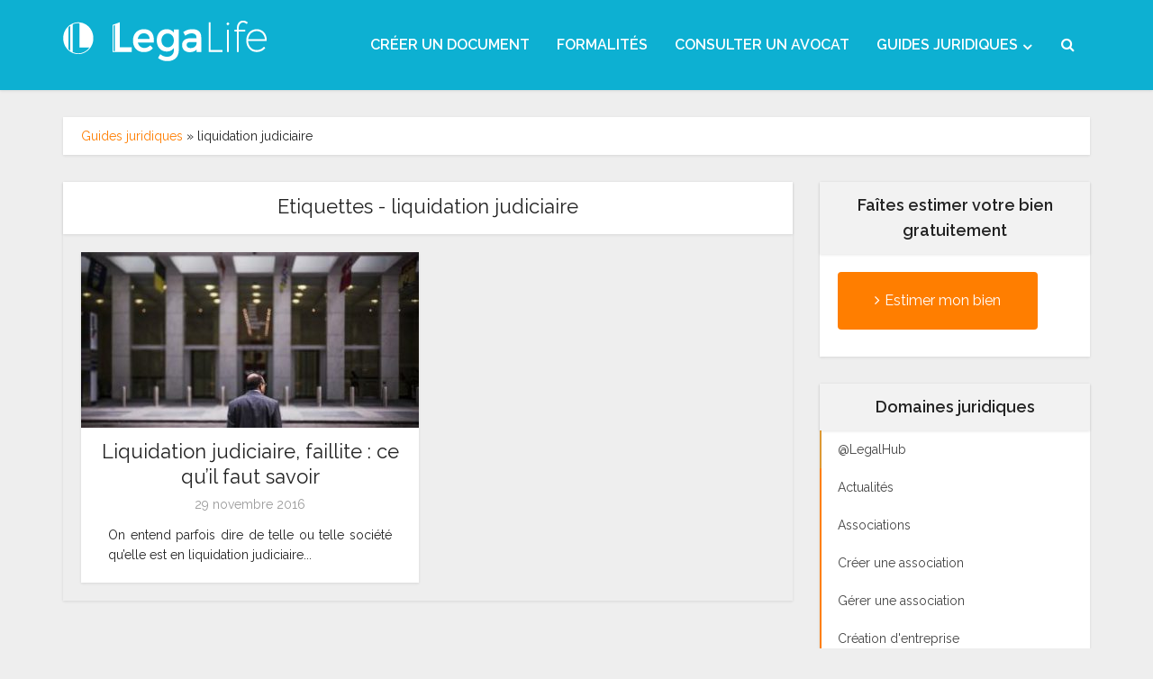

--- FILE ---
content_type: text/html; charset=UTF-8
request_url: https://www.legalife.fr/guides-juridiques/tag/liquidation-judiciaire/
body_size: 14855
content:
<!DOCTYPE html>
<html lang="fr-FR" class="no-js no-svg">

<head>

<meta http-equiv="Content-Type" content="text/html; charset=UTF-8" />
<meta name="viewport" content="user-scalable=yes, width=device-width, initial-scale=1.0, maximum-scale=1, minimum-scale=1">
<link rel="profile" href="https://gmpg.org/xfn/11" />
<meta name='robots' content='noindex, follow' />

	<!-- This site is optimized with the Yoast SEO plugin v19.1 - https://yoast.com/wordpress/plugins/seo/ -->
	<title>liquidation judiciaire Archives - LegaLife</title>
	<meta property="og:locale" content="fr_FR" />
	<meta property="og:type" content="article" />
	<meta property="og:title" content="liquidation judiciaire Archives - LegaLife" />
	<meta property="og:url" content="https://www.legalife.fr/guides-juridiques/tag/liquidation-judiciaire/" />
	<meta property="og:site_name" content="LegaLife" />
	<script type="application/ld+json" class="yoast-schema-graph">{"@context":"https://schema.org","@graph":[{"@type":"Organization","@id":"https://www.legalife.fr/guides-juridiques/#organization","name":"LegaLife","url":"https://www.legalife.fr/guides-juridiques/","sameAs":["https://instagram.com/lega_life/","https://www.linkedin.com/company/legalife","https://www.pinterest.com/Legalife_fr/","https://www.youtube.com/channel/UCB5gtPHHwPuKr7yHnd78f1g","https://www.facebook.com/legalife.fr","https://twitter.com/legalife"],"logo":{"@type":"ImageObject","inLanguage":"fr-FR","@id":"https://www.legalife.fr/guides-juridiques/#/schema/logo/image/","url":"https://www.legalife.fr/guides-juridiques/wp-content/uploads/2016/06/versionslogo-01.png","contentUrl":"https://www.legalife.fr/guides-juridiques/wp-content/uploads/2016/06/versionslogo-01.png","width":2292,"height":625,"caption":"LegaLife"},"image":{"@id":"https://www.legalife.fr/guides-juridiques/#/schema/logo/image/"}},{"@type":"WebSite","@id":"https://www.legalife.fr/guides-juridiques/#website","url":"https://www.legalife.fr/guides-juridiques/","name":"LegaLife","description":"Toute l&#039;actualité juridique","publisher":{"@id":"https://www.legalife.fr/guides-juridiques/#organization"},"potentialAction":[{"@type":"SearchAction","target":{"@type":"EntryPoint","urlTemplate":"https://www.legalife.fr/guides-juridiques/?s={search_term_string}"},"query-input":"required name=search_term_string"}],"inLanguage":"fr-FR"},{"@type":"CollectionPage","@id":"https://www.legalife.fr/guides-juridiques/tag/liquidation-judiciaire/#webpage","url":"https://www.legalife.fr/guides-juridiques/tag/liquidation-judiciaire/","name":"liquidation judiciaire Archives - LegaLife","isPartOf":{"@id":"https://www.legalife.fr/guides-juridiques/#website"},"breadcrumb":{"@id":"https://www.legalife.fr/guides-juridiques/tag/liquidation-judiciaire/#breadcrumb"},"inLanguage":"fr-FR","potentialAction":[{"@type":"ReadAction","target":["https://www.legalife.fr/guides-juridiques/tag/liquidation-judiciaire/"]}]},{"@type":"BreadcrumbList","@id":"https://www.legalife.fr/guides-juridiques/tag/liquidation-judiciaire/#breadcrumb","itemListElement":[{"@type":"ListItem","position":1,"name":"Guides juridiques","item":"https://www.legalife.fr/guides-juridiques/"},{"@type":"ListItem","position":2,"name":"liquidation judiciaire"}]}]}</script>
	<!-- / Yoast SEO plugin. -->


<link rel='dns-prefetch' href='//fonts.googleapis.com' />
<link rel="alternate" type="application/rss+xml" title="LegaLife &raquo; Flux" href="https://www.legalife.fr/guides-juridiques/feed/" />
<link rel="alternate" type="application/rss+xml" title="LegaLife &raquo; Flux des commentaires" href="https://www.legalife.fr/guides-juridiques/comments/feed/" />
<link rel="alternate" type="application/rss+xml" title="LegaLife &raquo; Flux de l’étiquette liquidation judiciaire" href="https://www.legalife.fr/guides-juridiques/tag/liquidation-judiciaire/feed/" />
		<!-- This site uses the Google Analytics by MonsterInsights plugin v8.2.0 - Using Analytics tracking - https://www.monsterinsights.com/ -->
							<script src="//www.googletagmanager.com/gtag/js?id=UA-33585456-1"  type="text/javascript" data-cfasync="false" async></script>
			<script type="text/javascript" data-cfasync="false">
				var mi_version = '8.2.0';
				var mi_track_user = true;
				var mi_no_track_reason = '';
				
								var disableStrs = [
															'ga-disable-UA-33585456-1',
									];

				/* Function to detect opted out users */
				function __gtagTrackerIsOptedOut() {
					for ( var index = 0; index < disableStrs.length; index++ ) {
						if ( document.cookie.indexOf( disableStrs[ index ] + '=true' ) > -1 ) {
							return true;
						}
					}

					return false;
				}

				/* Disable tracking if the opt-out cookie exists. */
				if ( __gtagTrackerIsOptedOut() ) {
					for ( var index = 0; index < disableStrs.length; index++ ) {
						window[ disableStrs[ index ] ] = true;
					}
				}

				/* Opt-out function */
				function __gtagTrackerOptout() {
					for ( var index = 0; index < disableStrs.length; index++ ) {
						document.cookie = disableStrs[ index ] + '=true; expires=Thu, 31 Dec 2099 23:59:59 UTC; path=/';
						window[ disableStrs[ index ] ] = true;
					}
				}

				if ( 'undefined' === typeof gaOptout ) {
					function gaOptout() {
						__gtagTrackerOptout();
					}
				}
								window.dataLayer = window.dataLayer || [];

				window.MonsterInsightsDualTracker = {
					helpers: {},
					trackers: {},
				};
				if ( mi_track_user ) {
					function __gtagDataLayer() {
						dataLayer.push( arguments );
					}

					function __gtagTracker( type, name, parameters ) {
						if (!parameters) {
							parameters = {};
						}

						if (parameters.send_to) {
							__gtagDataLayer.apply( null, arguments );
							return;
						}

						if ( type === 'event' ) {
							
															parameters.send_to = monsterinsights_frontend.ua;
								__gtagDataLayer( type, name, parameters );
													} else {
							__gtagDataLayer.apply( null, arguments );
						}
					}
					__gtagTracker( 'js', new Date() );
					__gtagTracker( 'set', {
						'developer_id.dZGIzZG' : true,
											} );
															__gtagTracker( 'config', 'UA-33585456-1', {"forceSSL":"true"} );
										window.gtag = __gtagTracker;										(
						function () {
							/* https://developers.google.com/analytics/devguides/collection/analyticsjs/ */
							/* ga and __gaTracker compatibility shim. */
							var noopfn = function () {
								return null;
							};
							var newtracker = function () {
								return new Tracker();
							};
							var Tracker = function () {
								return null;
							};
							var p = Tracker.prototype;
							p.get = noopfn;
							p.set = noopfn;
							p.send = function (){
								var args = Array.prototype.slice.call(arguments);
								args.unshift( 'send' );
								__gaTracker.apply(null, args);
							};
							var __gaTracker = function () {
								var len = arguments.length;
								if ( len === 0 ) {
									return;
								}
								var f = arguments[len - 1];
								if ( typeof f !== 'object' || f === null || typeof f.hitCallback !== 'function' ) {
									if ( 'send' === arguments[0] ) {
										var hitConverted, hitObject = false, action;
										if ( 'event' === arguments[1] ) {
											if ( 'undefined' !== typeof arguments[3] ) {
												hitObject = {
													'eventAction': arguments[3],
													'eventCategory': arguments[2],
													'eventLabel': arguments[4],
													'value': arguments[5] ? arguments[5] : 1,
												}
											}
										}
										if ( 'pageview' === arguments[1] ) {
											if ( 'undefined' !== typeof arguments[2] ) {
												hitObject = {
													'eventAction': 'page_view',
													'page_path' : arguments[2],
												}
											}
										}
										if ( typeof arguments[2] === 'object' ) {
											hitObject = arguments[2];
										}
										if ( typeof arguments[5] === 'object' ) {
											Object.assign( hitObject, arguments[5] );
										}
										if ( 'undefined' !== typeof arguments[1].hitType ) {
											hitObject = arguments[1];
											if ( 'pageview' === hitObject.hitType ) {
												hitObject.eventAction = 'page_view';
											}
										}
										if ( hitObject ) {
											action = 'timing' === arguments[1].hitType ? 'timing_complete' : hitObject.eventAction;
											hitConverted = mapArgs( hitObject );
											__gtagTracker( 'event', action, hitConverted );
										}
									}
									return;
								}

								function mapArgs( args ) {
									var arg, hit = {};
									var gaMap = {
										'eventCategory': 'event_category',
										'eventAction': 'event_action',
										'eventLabel': 'event_label',
										'eventValue': 'event_value',
										'nonInteraction': 'non_interaction',
										'timingCategory': 'event_category',
										'timingVar': 'name',
										'timingValue': 'value',
										'timingLabel': 'event_label',
										'page' : 'page_path',
										'location' : 'page_location',
										'title' : 'page_title',
									};
									for ( arg in args ) {
																				if ( ! ( ! args.hasOwnProperty(arg) || ! gaMap.hasOwnProperty(arg) ) ) {
											hit[gaMap[arg]] = args[arg];
										} else {
											hit[arg] = args[arg];
										}
									}
									return hit;
								}

								try {
									f.hitCallback();
								} catch ( ex ) {
								}
							};
							__gaTracker.create = newtracker;
							__gaTracker.getByName = newtracker;
							__gaTracker.getAll = function () {
								return [];
							};
							__gaTracker.remove = noopfn;
							__gaTracker.loaded = true;
							window['__gaTracker'] = __gaTracker;
						}
					)();
									} else {
										console.log( "" );
					( function () {
							function __gtagTracker() {
								return null;
							}
							window['__gtagTracker'] = __gtagTracker;
							window['gtag'] = __gtagTracker;
					} )();
									}
			</script>
				<!-- / Google Analytics by MonsterInsights -->
		<link rel='stylesheet' id='wp-block-library-css'  href='https://www.legalife.fr/guides-juridiques/wp-includes/css/dist/block-library/style.min.css?ver=5.8.1' type='text/css' media='all' />
<link rel='stylesheet' id='kk-star-ratings-css'  href='https://www.legalife.fr/guides-juridiques/wp-content/plugins/kk-star-ratings/src/core/public/css/kk-star-ratings.min.css?ver=5.2.0' type='text/css' media='all' />
<link rel='stylesheet' id='mks_shortcodes_simple_line_icons-css'  href='https://www.legalife.fr/guides-juridiques/wp-content/plugins/meks-flexible-shortcodes/css/simple-line/simple-line-icons.css?ver=1.3.3' type='text/css' media='screen' />
<link rel='stylesheet' id='mks_shortcodes_css-css'  href='https://www.legalife.fr/guides-juridiques/wp-content/plugins/meks-flexible-shortcodes/css/style.css?ver=1.3.3' type='text/css' media='screen' />
<link rel='stylesheet' id='toc-screen-css'  href='https://www.legalife.fr/guides-juridiques/wp-content/plugins/table-of-contents-plus/screen.min.css?ver=2106' type='text/css' media='all' />
<link rel='stylesheet' id='vce-fonts-css'  href='https://fonts.googleapis.com/css?family=Raleway%3A400%2C600&#038;subset=latin&#038;ver=2.9.9' type='text/css' media='all' />
<link rel='stylesheet' id='vce-style-css'  href='https://www.legalife.fr/guides-juridiques/wp-content/themes/voice/assets/css/min.css?ver=2.9.9' type='text/css' media='all' />
<style id='vce-style-inline-css' type='text/css'>
body, button, input, select, textarea {font-size: 1.6rem;}.vce-single .entry-headline p{font-size: 2.2rem;}.main-navigation a{font-size: 1.6rem;}.sidebar .widget-title{font-size: 1.8rem;}.sidebar .widget, .vce-lay-c .entry-content, .vce-lay-h .entry-content {font-size: 1.4rem;}.vce-featured-link-article{font-size: 5.2rem;}.vce-featured-grid-big.vce-featured-grid .vce-featured-link-article{font-size: 3.4rem;}.vce-featured-grid .vce-featured-link-article{font-size: 2.2rem;}h1 { font-size: 4.5rem; }h2 { font-size: 4.0rem; }h3 { font-size: 3.5rem; }h4 { font-size: 2.5rem; }h5 { font-size: 2.0rem; }h6 { font-size: 1.8rem; }.comment-reply-title, .main-box-title{font-size: 2.2rem;}h1.entry-title{font-size: 4.5rem;}.vce-lay-a .entry-title a{font-size: 3.4rem;}.vce-lay-b .entry-title{font-size: 2.4rem;}.vce-lay-c .entry-title, .vce-sid-none .vce-lay-c .entry-title{font-size: 2.2rem;}.vce-lay-d .entry-title{font-size: 1.5rem;}.vce-lay-e .entry-title{font-size: 1.4rem;}.vce-lay-f .entry-title{font-size: 1.4rem;}.vce-lay-g .entry-title a, .vce-lay-g .entry-title a:hover{font-size: 3.0rem;}.vce-lay-h .entry-title{font-size: 2.4rem;}.entry-meta div,.entry-meta div a,.vce-lay-g .meta-item,.vce-lay-c .meta-item{font-size: 1.4rem;}.vce-lay-d .meta-category a,.vce-lay-d .entry-meta div,.vce-lay-d .entry-meta div a,.vce-lay-e .entry-meta div,.vce-lay-e .entry-meta div a,.vce-lay-e .fn,.vce-lay-e .meta-item{font-size: 1.3rem;}body {background-color:#eeeeee;}body,.mks_author_widget h3,.site-description,.meta-category a,textarea {font-family: 'Raleway';font-weight: 400;}h1,h2,h3,h4,h5,h6,blockquote,.vce-post-link,.site-title,.site-title a,.main-box-title,.comment-reply-title,.entry-title a,.vce-single .entry-headline p,.vce-prev-next-link,.author-title,.mks_pullquote,.widget_rss ul li .rsswidget,#bbpress-forums .bbp-forum-title,#bbpress-forums .bbp-topic-permalink {font-family: 'Raleway';font-weight: 400;}.main-navigation a,.sidr a{font-family: 'Raleway';font-weight: 600;}.vce-single .entry-content,.vce-single .entry-headline,.vce-single .entry-footer,.vce-share-bar {width: 700px;}.vce-lay-a .lay-a-content{width: 700px;max-width: 700px;}.vce-page .entry-content,.vce-page .entry-title-page {width: 600px;}.vce-sid-none .vce-single .entry-content,.vce-sid-none .vce-single .entry-headline,.vce-sid-none .vce-single .entry-footer {width: 700px;}.vce-sid-none .vce-page .entry-content,.vce-sid-none .vce-page .entry-title-page,.error404 .entry-content {width: 600px;max-width: 600px;}body, button, input, select, textarea{color: #232323;}h1,h2,h3,h4,h5,h6,.entry-title a,.prev-next-nav a,#bbpress-forums .bbp-forum-title, #bbpress-forums .bbp-topic-permalink,.woocommerce ul.products li.product .price .amount{color: #232323;}a,.entry-title a:hover,.vce-prev-next-link:hover,.vce-author-links a:hover,.required,.error404 h4,.prev-next-nav a:hover,#bbpress-forums .bbp-forum-title:hover, #bbpress-forums .bbp-topic-permalink:hover,.woocommerce ul.products li.product h3:hover,.woocommerce ul.products li.product h3:hover mark,.main-box-title a:hover{color: #ff7e00;}.vce-square,.vce-main-content .mejs-controls .mejs-time-rail .mejs-time-current,button,input[type="button"],input[type="reset"],input[type="submit"],.vce-button,.pagination-wapper a,#vce-pagination .next.page-numbers,#vce-pagination .prev.page-numbers,#vce-pagination .page-numbers,#vce-pagination .page-numbers.current,.vce-link-pages a,#vce-pagination a,.vce-load-more a,.vce-slider-pagination .owl-nav > div,.vce-mega-menu-posts-wrap .owl-nav > div,.comment-reply-link:hover,.vce-featured-section a,.vce-lay-g .vce-featured-info .meta-category a,.vce-404-menu a,.vce-post.sticky .meta-image:before,#vce-pagination .page-numbers:hover,#bbpress-forums .bbp-pagination .current,#bbpress-forums .bbp-pagination a:hover,.woocommerce #respond input#submit,.woocommerce a.button,.woocommerce button.button,.woocommerce input.button,.woocommerce ul.products li.product .added_to_cart,.woocommerce #respond input#submit:hover,.woocommerce a.button:hover,.woocommerce button.button:hover,.woocommerce input.button:hover,.woocommerce ul.products li.product .added_to_cart:hover,.woocommerce #respond input#submit.alt,.woocommerce a.button.alt,.woocommerce button.button.alt,.woocommerce input.button.alt,.woocommerce #respond input#submit.alt:hover, .woocommerce a.button.alt:hover, .woocommerce button.button.alt:hover, .woocommerce input.button.alt:hover,.woocommerce span.onsale,.woocommerce .widget_price_filter .ui-slider .ui-slider-range,.woocommerce .widget_price_filter .ui-slider .ui-slider-handle,.comments-holder .navigation .page-numbers.current,.vce-lay-a .vce-read-more:hover,.vce-lay-c .vce-read-more:hover,body div.wpforms-container-full .wpforms-form input[type=submit], body div.wpforms-container-full .wpforms-form button[type=submit], body div.wpforms-container-full .wpforms-form .wpforms-page-button,body div.wpforms-container-full .wpforms-form input[type=submit]:hover, body div.wpforms-container-full .wpforms-form button[type=submit]:hover, body div.wpforms-container-full .wpforms-form .wpforms-page-button:hover {background-color: #ff7e00;}#vce-pagination .page-numbers,.comments-holder .navigation .page-numbers{background: transparent;color: #ff7e00;border: 1px solid #ff7e00;}.comments-holder .navigation .page-numbers:hover{background: #ff7e00;border: 1px solid #ff7e00;}.bbp-pagination-links a{background: transparent;color: #ff7e00;border: 1px solid #ff7e00 !important;}#vce-pagination .page-numbers.current,.bbp-pagination-links span.current,.comments-holder .navigation .page-numbers.current{border: 1px solid #ff7e00;}.widget_categories .cat-item:before,.widget_categories .cat-item .count{background: #ff7e00;}.comment-reply-link,.vce-lay-a .vce-read-more,.vce-lay-c .vce-read-more{border: 1px solid #ff7e00;}.entry-meta div,.entry-meta-count,.entry-meta div a,.comment-metadata a,.meta-category span,.meta-author-wrapped,.wp-caption .wp-caption-text,.widget_rss .rss-date,.sidebar cite,.site-footer cite,.sidebar .vce-post-list .entry-meta div,.sidebar .vce-post-list .entry-meta div a,.sidebar .vce-post-list .fn,.sidebar .vce-post-list .fn a,.site-footer .vce-post-list .entry-meta div,.site-footer .vce-post-list .entry-meta div a,.site-footer .vce-post-list .fn,.site-footer .vce-post-list .fn a,#bbpress-forums .bbp-topic-started-by,#bbpress-forums .bbp-topic-started-in,#bbpress-forums .bbp-forum-info .bbp-forum-content,#bbpress-forums p.bbp-topic-meta,span.bbp-admin-links a,.bbp-reply-post-date,#bbpress-forums li.bbp-header,#bbpress-forums li.bbp-footer,.woocommerce .woocommerce-result-count,.woocommerce .product_meta{color: #9b9b9b;}.main-box-title, .comment-reply-title, .main-box-head{background: #ffffff;color: #232323;}.main-box-title a{color: #232323;}.sidebar .widget .widget-title a{color: #232323;}.main-box,.comment-respond,.prev-next-nav{background: #eeeeee;}.vce-post,ul.comment-list > li.comment,.main-box-single,.ie8 .vce-single,#disqus_thread,.vce-author-card,.vce-author-card .vce-content-outside,.mks-bredcrumbs-container,ul.comment-list > li.pingback{background: #ffffff;}.mks_tabs.horizontal .mks_tab_nav_item.active{border-bottom: 1px solid #ffffff;}.mks_tabs.horizontal .mks_tab_item,.mks_tabs.vertical .mks_tab_nav_item.active,.mks_tabs.horizontal .mks_tab_nav_item.active{background: #ffffff;}.mks_tabs.vertical .mks_tab_nav_item.active{border-right: 1px solid #ffffff;}#vce-pagination,.vce-slider-pagination .owl-controls,.vce-content-outside,.comments-holder .navigation{background: #f3f3f3;}.sidebar .widget-title{background: #f2f2f2;color: #232323;}.sidebar .widget{background: #ffffff;}.sidebar .widget,.sidebar .widget li a,.sidebar .mks_author_widget h3 a,.sidebar .mks_author_widget h3,.sidebar .vce-search-form .vce-search-input,.sidebar .vce-search-form .vce-search-input:focus{color: #444444;}.sidebar .widget li a:hover,.sidebar .widget a,.widget_nav_menu li.menu-item-has-children:hover:after,.widget_pages li.page_item_has_children:hover:after{color: #ff7441;}.sidebar .tagcloud a {border: 1px solid #ff7441;}.sidebar .mks_author_link,.sidebar .tagcloud a:hover,.sidebar .mks_themeforest_widget .more,.sidebar button,.sidebar input[type="button"],.sidebar input[type="reset"],.sidebar input[type="submit"],.sidebar .vce-button,.sidebar .bbp_widget_login .button{background-color: #ff7441;}.sidebar .mks_author_widget .mks_autor_link_wrap,.sidebar .mks_themeforest_widget .mks_read_more,.widget .meks-instagram-follow-link {background: #f3f3f3;}.sidebar #wp-calendar caption,.sidebar .recentcomments,.sidebar .post-date,.sidebar #wp-calendar tbody{color: rgba(68,68,68,0.7);}.site-footer{background: #4b4b4b;}.site-footer .widget-title{color: #ffffff;}.site-footer,.site-footer .widget,.site-footer .widget li a,.site-footer .mks_author_widget h3 a,.site-footer .mks_author_widget h3,.site-footer .vce-search-form .vce-search-input,.site-footer .vce-search-form .vce-search-input:focus{color: #f9f9f9;}.site-footer .widget li a:hover,.site-footer .widget a,.site-info a{color: #ff7441;}.site-footer .tagcloud a {border: 1px solid #ff7441;}.site-footer .mks_author_link,.site-footer .mks_themeforest_widget .more,.site-footer button,.site-footer input[type="button"],.site-footer input[type="reset"],.site-footer input[type="submit"],.site-footer .vce-button,.site-footer .tagcloud a:hover{background-color: #ff7441;}.site-footer #wp-calendar caption,.site-footer .recentcomments,.site-footer .post-date,.site-footer #wp-calendar tbody,.site-footer .site-info{color: rgba(249,249,249,0.7);}.top-header,.top-nav-menu li .sub-menu{background: #3a3a3a;}.top-header,.top-header a{color: #ffffff;}.top-header .vce-search-form .vce-search-input,.top-header .vce-search-input:focus,.top-header .vce-search-submit{color: #ffffff;}.top-header .vce-search-form .vce-search-input::-webkit-input-placeholder { color: #ffffff;}.top-header .vce-search-form .vce-search-input:-moz-placeholder { color: #ffffff;}.top-header .vce-search-form .vce-search-input::-moz-placeholder { color: #ffffff;}.top-header .vce-search-form .vce-search-input:-ms-input-placeholder { color: #ffffff;}.header-1-wrapper{height: 100px;padding-top: 15px;}.header-2-wrapper,.header-3-wrapper{height: 100px;}.header-2-wrapper .site-branding,.header-3-wrapper .site-branding{top: 15px;left: 0px;}.site-title a, .site-title a:hover{color: #f7f7f7;}.site-description{color: #aaaaaa;}.main-header{background-color: #0db0d2;}.header-bottom-wrapper{background: #0db0d2;}.vce-header-ads{margin: 5px 0;}.header-3-wrapper .nav-menu > li > a{padding: 40px 15px;}.header-sticky,.sidr{background: rgba(13,176,210,0.95);}.ie8 .header-sticky{background: #0db0d2;}.main-navigation a,.nav-menu .vce-mega-menu > .sub-menu > li > a,.sidr li a,.vce-menu-parent{color: #ffffff;}.nav-menu > li:hover > a,.nav-menu > .current_page_item > a,.nav-menu > .current-menu-item > a,.nav-menu > .current-menu-ancestor > a,.main-navigation a.vce-item-selected,.main-navigation ul ul li:hover > a,.nav-menu ul .current-menu-item a,.nav-menu ul .current_page_item a,.vce-menu-parent:hover,.sidr li a:hover,.sidr li.sidr-class-current_page_item > a,.main-navigation li.current-menu-item.fa:before,.vce-responsive-nav{color: #ffffff;}#sidr-id-vce_main_navigation_menu .soc-nav-menu li a:hover {color: #ffffff;}.nav-menu > li:hover > a,.nav-menu > .current_page_item > a,.nav-menu > .current-menu-item > a,.nav-menu > .current-menu-ancestor > a,.main-navigation a.vce-item-selected,.main-navigation ul ul,.header-sticky .nav-menu > .current_page_item:hover > a,.header-sticky .nav-menu > .current-menu-item:hover > a,.header-sticky .nav-menu > .current-menu-ancestor:hover > a,.header-sticky .main-navigation a.vce-item-selected:hover{background-color: #0a8da8;}.search-header-wrap ul {border-top: 2px solid #ffffff;}.vce-cart-icon a.vce-custom-cart span,.sidr-class-vce-custom-cart .sidr-class-vce-cart-count {background: #ffffff;font-family: 'Raleway';}.vce-border-top .main-box-title{border-top: 2px solid #ff7e00;}.tagcloud a:hover,.sidebar .widget .mks_author_link,.sidebar .widget.mks_themeforest_widget .more,.site-footer .widget .mks_author_link,.site-footer .widget.mks_themeforest_widget .more,.vce-lay-g .entry-meta div,.vce-lay-g .fn,.vce-lay-g .fn a{color: #FFF;}.vce-featured-header .vce-featured-header-background{opacity: 0.5}.vce-featured-grid .vce-featured-header-background,.vce-post-big .vce-post-img:after,.vce-post-slider .vce-post-img:after{opacity: 0.5}.vce-featured-grid .owl-item:hover .vce-grid-text .vce-featured-header-background,.vce-post-big li:hover .vce-post-img:after,.vce-post-slider li:hover .vce-post-img:after {opacity: 0.8}.vce-featured-grid.vce-featured-grid-big .vce-featured-header-background,.vce-post-big .vce-post-img:after,.vce-post-slider .vce-post-img:after{opacity: 0.5}.vce-featured-grid.vce-featured-grid-big .owl-item:hover .vce-grid-text .vce-featured-header-background,.vce-post-big li:hover .vce-post-img:after,.vce-post-slider li:hover .vce-post-img:after {opacity: 0.8}#back-top {background: #323232}.sidr input[type=text]{background: rgba(255,255,255,0.1);color: rgba(255,255,255,0.5);}.is-style-solid-color{background-color: #ff7e00;color: #ffffff;}.wp-block-image figcaption{color: #9b9b9b;}.wp-block-cover .wp-block-cover-image-text, .wp-block-cover .wp-block-cover-text, .wp-block-cover h2, .wp-block-cover-image .wp-block-cover-image-text, .wp-block-cover-image .wp-block-cover-text, .wp-block-cover-image h2,p.has-drop-cap:not(:focus)::first-letter,p.wp-block-subhead{font-family: 'Raleway';font-weight: 400;}.wp-block-cover .wp-block-cover-image-text, .wp-block-cover .wp-block-cover-text, .wp-block-cover h2, .wp-block-cover-image .wp-block-cover-image-text, .wp-block-cover-image .wp-block-cover-text, .wp-block-cover-image h2{font-size: 2.5rem;}p.wp-block-subhead{font-size: 2.2rem;}.wp-block-button__link{background: #ff7e00}.wp-block-search .wp-block-search__button{color: #ffffff}.meta-image:hover a img,.vce-lay-h .img-wrap:hover .meta-image > img,.img-wrp:hover img,.vce-gallery-big:hover img,.vce-gallery .gallery-item:hover img,.wp-block-gallery .blocks-gallery-item:hover img,.vce_posts_widget .vce-post-big li:hover img,.vce-featured-grid .owl-item:hover img,.vce-post-img:hover img,.mega-menu-img:hover img{-webkit-transform: scale(1.1);-moz-transform: scale(1.1);-o-transform: scale(1.1);-ms-transform: scale(1.1);transform: scale(1.1);}.has-small-font-size{ font-size: 1.2rem;}.has-large-font-size{ font-size: 1.9rem;}.has-huge-font-size{ font-size: 2.3rem;}@media(min-width: 671px){.has-small-font-size{ font-size: 1.3rem;}.has-normal-font-size{ font-size: 1.6rem;}.has-large-font-size{ font-size: 2.1rem;}.has-huge-font-size{ font-size: 2.8rem;}}.has-vce-acc-background-color{ background-color: #ff7e00;}.has-vce-acc-color{ color: #ff7e00;}.has-vce-meta-background-color{ background-color: #9b9b9b;}.has-vce-meta-color{ color: #9b9b9b;}.has-vce-txt-background-color{ background-color: #232323;}.has-vce-txt-color{ color: #232323;}.has-vce-bg-background-color{ background-color: #ffffff;}.has-vce-bg-color{ color: #ffffff;}.has-vce-cat-0-background-color{ background-color: ;}.has-vce-cat-0-color{ color: ;}.has-vce-cat-113-background-color{ background-color: #dd9933;}.has-vce-cat-113-color{ color: #dd9933;}a.category-113, .sidebar .widget .vce-post-list a.category-113{ color: #dd9933;}body.category-113 .main-box-title, .main-box-title.cat-113 { border-top: 2px solid #dd9933;}.widget_categories li.cat-item-113 .count { background: #dd9933;}.widget_categories li.cat-item-113:before { background:#dd9933;}.vce-featured-section .category-113, .vce-post-big .meta-category a.category-113, .vce-post-slider .meta-category a.category-113{ background-color: #dd9933;}.vce-lay-g .vce-featured-info .meta-category a.category-113{ background-color: #dd9933;}.vce-lay-h header .meta-category a.category-113{ background-color: #dd9933;}
</style>
<link rel='stylesheet' id='meks-social-widget-css'  href='https://www.legalife.fr/guides-juridiques/wp-content/plugins/meks-smart-social-widget/css/style.css?ver=1.5' type='text/css' media='all' />
<link rel='stylesheet' id='tablepress-default-css'  href='https://www.legalife.fr/guides-juridiques/wp-content/plugins/tablepress/css/default.min.css?ver=1.14' type='text/css' media='all' />
<script type='text/javascript' id='monsterinsights-frontend-script-js-extra'>
/* <![CDATA[ */
var monsterinsights_frontend = {"js_events_tracking":"true","download_extensions":"doc,pdf,ppt,zip,xls,docx,pptx,xlsx","inbound_paths":"[]","home_url":"https:\/\/www.legalife.fr\/guides-juridiques","hash_tracking":"false","ua":"UA-33585456-1","v4_id":""};
/* ]]> */
</script>
<script type='text/javascript' src='https://www.legalife.fr/guides-juridiques/wp-content/plugins/google-analytics-for-wordpress/assets/js/frontend-gtag.min.js?ver=8.2.0' id='monsterinsights-frontend-script-js'></script>
<script type='text/javascript' src='https://www.legalife.fr/guides-juridiques/wp-includes/js/jquery/jquery.min.js?ver=3.6.0' id='jquery-core-js'></script>
<script type='text/javascript' src='https://www.legalife.fr/guides-juridiques/wp-includes/js/jquery/jquery-migrate.min.js?ver=3.3.2' id='jquery-migrate-js'></script>
<link rel="https://api.w.org/" href="https://www.legalife.fr/guides-juridiques/wp-json/" /><link rel="alternate" type="application/json" href="https://www.legalife.fr/guides-juridiques/wp-json/wp/v2/tags/458" /><link rel="EditURI" type="application/rsd+xml" title="RSD" href="https://www.legalife.fr/guides-juridiques/xmlrpc.php?rsd" />
<link rel="wlwmanifest" type="application/wlwmanifest+xml" href="https://www.legalife.fr/guides-juridiques/wp-includes/wlwmanifest.xml" /> 
<meta name="generator" content="WordPress 5.8.1" />
<link rel="icon" href="https://d1mxkq1wocxjoy.cloudfront.net/guides-uploads/2017/02/21002527/favicon-150x150.png" sizes="32x32" />
<link rel="icon" href="https://d1mxkq1wocxjoy.cloudfront.net/guides-uploads/2017/02/21002527/favicon-300x300.png" sizes="192x192" />
<link rel="apple-touch-icon" href="https://d1mxkq1wocxjoy.cloudfront.net/guides-uploads/2017/02/21002527/favicon-300x300.png" />
<meta name="msapplication-TileImage" content="https://d1mxkq1wocxjoy.cloudfront.net/guides-uploads/2017/02/21002527/favicon-300x300.png" />
		<style type="text/css" id="wp-custom-css">
			h2{
    font-size: 32px;
    line-height: 1.5;
}
h3{
    font-size: 24px;
    line-height: 1.5;
    font-weight: bold;
}
h4{
    font-size: 20px;
    line-height: 1.5;
    font-weight: bold;
}
p {
    text-align: justify;
}		</style>
		</head>

<body class="archive tag tag-liquidation-judiciaire tag-458 wp-embed-responsive vce-sid-right voice-v_2_9_9">

<div id="vce-main">

<header id="header" class="main-header">
<div class="container header-main-area header-3-wrapper">	
		<div class="vce-res-nav">
	<a class="vce-responsive-nav" href="#sidr-main"><i class="fa fa-bars"></i></a>
</div>
<div class="site-branding">
	<span class="site-title"><a href="https://www.legalife.fr/" rel="home" class="has-logo"><picture class="vce-logo"><source media="(min-width: 1024px)" srcset="https://d1mxkq1wocxjoy.cloudfront.net/guides-uploads/2017/02/21004422/Logo-WordPresse-01.png"><source srcset="https://d1mxkq1wocxjoy.cloudfront.net/guides-uploads/2017/02/21004422/Logo-WordPresse-01.png"><img src="https://d1mxkq1wocxjoy.cloudfront.net/guides-uploads/2017/02/21004422/Logo-WordPresse-01.png" alt="LegaLife"></picture></a></span></div>
		<nav id="site-navigation" class="main-navigation" role="navigation">
	<ul id="vce_main_navigation_menu" class="nav-menu"><li id="menu-item-3061" class="menu-item menu-item-type-custom menu-item-object-custom menu-item-3061"><a href="https://www.legalife.fr/documents-juridiques">CRÉER UN DOCUMENT</a><li id="menu-item-3064" class="menu-item menu-item-type-custom menu-item-object-custom menu-item-3064"><a href="https://www.legalife.fr/formalites/">FORMALITÉS</a><li id="menu-item-3062" class="menu-item menu-item-type-custom menu-item-object-custom menu-item-3062"><a href="https://www.legalife.fr/consulter-un-avocat">CONSULTER UN AVOCAT</a><li id="menu-item-3063" class="menu-item menu-item-type-custom menu-item-object-custom menu-item-home menu-item-has-children menu-item-3063 vce-mega-menu"><a href="https://www.legalife.fr/guides-juridiques">GUIDES JURIDIQUES</a>
<ul class="sub-menu">
	<li id="menu-item-6788" class="menu-item menu-item-type-taxonomy menu-item-object-category menu-item-has-children menu-item-6788 vce-cat-57"><a title="CRÉATION D&#8217;ENTREPRISE" href="https://www.legalife.fr/guides-juridiques/creation-entreprise/">CRÉATION D&#8217;ENTREPRISE</a>
	<ul class="sub-menu">
		<li id="menu-item-6823" class="menu-item menu-item-type-taxonomy menu-item-object-category menu-item-6823 vce-cat-413"><a href="https://www.legalife.fr/guides-juridiques/creation-entreprise/choisir-une-structure/">Choisir une structure</a>		<li id="menu-item-6824" class="menu-item menu-item-type-taxonomy menu-item-object-category menu-item-6824 vce-cat-414"><a href="https://www.legalife.fr/guides-juridiques/creation-entreprise/demarches-pour-creer-une-societe/">Les démarches pour créer une société</a>	</ul>
	<li id="menu-item-6790" class="menu-item menu-item-type-taxonomy menu-item-object-category menu-item-has-children menu-item-6790 vce-cat-73"><a title="GESTION DE L&#8217;ENTREPRISE" href="https://www.legalife.fr/guides-juridiques/gestion-entreprise/">GESTION DE L&#8217;ENTREPRISE</a>
	<ul class="sub-menu">
		<li id="menu-item-6820" class="menu-item menu-item-type-taxonomy menu-item-object-category menu-item-6820 vce-cat-410"><a href="https://www.legalife.fr/guides-juridiques/gestion-entreprise/diriger-une-societe/">Diriger une société</a>		<li id="menu-item-6822" class="menu-item menu-item-type-taxonomy menu-item-object-category menu-item-6822 vce-cat-412"><a href="https://www.legalife.fr/guides-juridiques/gestion-entreprise/modifier-les-statuts/">Modifier les statuts</a>		<li id="menu-item-6825" class="menu-item menu-item-type-taxonomy menu-item-object-category menu-item-6825 vce-cat-415"><a href="https://www.legalife.fr/guides-juridiques/gestion-entreprise/relation-clients-et-fournisseurs/">Relation clients et fournisseurs</a>		<li id="menu-item-6821" class="menu-item menu-item-type-taxonomy menu-item-object-category menu-item-6821 vce-cat-411"><a href="https://www.legalife.fr/guides-juridiques/gestion-entreprise/fermer-une-societe/">Fermer une société</a>	</ul>
	<li id="menu-item-6797" class="menu-item menu-item-type-taxonomy menu-item-object-category menu-item-has-children menu-item-6797 vce-cat-61"><a title="TRAVAIL" href="https://www.legalife.fr/guides-juridiques/travail/">TRAVAIL</a>
	<ul class="sub-menu">
		<li id="menu-item-6807" class="menu-item menu-item-type-taxonomy menu-item-object-category menu-item-6807 vce-cat-404"><a href="https://www.legalife.fr/guides-juridiques/travail/recruter-un-salarie/">Recruter un salarié</a>		<li id="menu-item-6806" class="menu-item menu-item-type-taxonomy menu-item-object-category menu-item-6806 vce-cat-405"><a href="https://www.legalife.fr/guides-juridiques/travail/gerer-ses-salaries/">Gérer ses salariés</a>		<li id="menu-item-6808" class="menu-item menu-item-type-taxonomy menu-item-object-category menu-item-6808 vce-cat-406"><a href="https://www.legalife.fr/guides-juridiques/travail/se-separer-d-un-salarie/">Se séparer d&#8217;un salarié</a>		<li id="menu-item-6811" class="menu-item menu-item-type-taxonomy menu-item-object-category menu-item-6811 vce-cat-408"><a href="https://www.legalife.fr/guides-juridiques/travail/salarie-entreprise/">Salarié d&#8217;une entreprise</a>	</ul>
	<li id="menu-item-6791" class="menu-item menu-item-type-taxonomy menu-item-object-category menu-item-has-children menu-item-6791 vce-cat-58"><a title="IMMOBILIER" href="https://www.legalife.fr/guides-juridiques/immobilier/">IMMOBILIER</a>
	<ul class="sub-menu">
		<li id="menu-item-6810" class="menu-item menu-item-type-taxonomy menu-item-object-category menu-item-6810 vce-cat-407"><a href="https://www.legalife.fr/guides-juridiques/immobilier/louer-un-logement/">Louer un logement</a>		<li id="menu-item-6802" class="menu-item menu-item-type-taxonomy menu-item-object-category menu-item-6802 vce-cat-399"><a href="https://www.legalife.fr/guides-juridiques/immobilier/vendre-ou-acheter-un-bien/">Vendre ou acheter un bien</a>		<li id="menu-item-6801" class="menu-item menu-item-type-taxonomy menu-item-object-category menu-item-6801 vce-cat-400"><a href="https://www.legalife.fr/guides-juridiques/immobilier/immobilier-commercial/">Immobilier commercial</a>		<li id="menu-item-6793" class="menu-item menu-item-type-taxonomy menu-item-object-category menu-item-6793 vce-cat-395"><a href="https://www.legalife.fr/guides-juridiques/immobilier/sci/">SCI</a>	</ul>
	<li id="menu-item-6789" class="menu-item menu-item-type-taxonomy menu-item-object-category menu-item-has-children menu-item-6789 vce-cat-253"><a title="FAMILLE" href="https://www.legalife.fr/guides-juridiques/famille/">FAMILLE</a>
	<ul class="sub-menu">
		<li id="menu-item-6800" class="menu-item menu-item-type-taxonomy menu-item-object-category menu-item-6800 vce-cat-396"><a href="https://www.legalife.fr/guides-juridiques/famille/se-marier/">Se marier</a>		<li id="menu-item-6798" class="menu-item menu-item-type-taxonomy menu-item-object-category menu-item-6798 vce-cat-398"><a href="https://www.legalife.fr/guides-juridiques/famille/conclure-un-pacs/">Conclure un PACS</a>		<li id="menu-item-6803" class="menu-item menu-item-type-taxonomy menu-item-object-category menu-item-6803 vce-cat-401"><a href="https://www.legalife.fr/guides-juridiques/famille/divorcer/">Divorcer</a>		<li id="menu-item-6799" class="menu-item menu-item-type-taxonomy menu-item-object-category menu-item-6799 vce-cat-397"><a href="https://www.legalife.fr/guides-juridiques/famille/faire-un-testament/">Faire un testament</a>	</ul>
	<li id="menu-item-6787" class="menu-item menu-item-type-taxonomy menu-item-object-category menu-item-has-children menu-item-6787 vce-cat-255"><a title="ASSOCIATIONS" href="https://www.legalife.fr/guides-juridiques/associations/">ASSOCIATIONS</a>
	<ul class="sub-menu">
		<li id="menu-item-6804" class="menu-item menu-item-type-taxonomy menu-item-object-category menu-item-6804 vce-cat-402"><a href="https://www.legalife.fr/guides-juridiques/associations/creer-une-association/">Créer une association</a>		<li id="menu-item-6805" class="menu-item menu-item-type-taxonomy menu-item-object-category menu-item-6805 vce-cat-403"><a href="https://www.legalife.fr/guides-juridiques/associations/gerer-une-association/">Gérer une association</a>	</ul>
</ul>
<li class="search-header-wrap"><a class="search_header" href="javascript:void(0)"><i class="fa fa-search"></i></a><ul class="search-header-form-ul"><li><form class="vce-search-form" action="https://www.legalife.fr/guides-juridiques/" method="get">
	<input name="s" class="vce-search-input" size="20" type="text" value="Rechercher sur le blog..." onfocus="(this.value == 'Rechercher sur le blog...') && (this.value = '')" onblur="(this.value == '') && (this.value = 'Rechercher sur le blog...')" placeholder="Rechercher sur le blog..." />
		<button type="submit" class="vce-search-submit"><i class="fa fa-search"></i></button> 
</form></li></ul></li></ul></nav></div></header>

	<div id="sticky_header" class="header-sticky">
	<div class="container">
		<div class="vce-res-nav">
	<a class="vce-responsive-nav" href="#sidr-main"><i class="fa fa-bars"></i></a>
</div>
<div class="site-branding">
	<span class="site-title"><a href="https://www.legalife.fr/" rel="home" class="has-logo"><picture class="vce-logo"><source media="(min-width: 1024px)" srcset="https://d1mxkq1wocxjoy.cloudfront.net/guides-uploads/2017/02/21004422/Logo-WordPresse-01.png"><source srcset="https://d1mxkq1wocxjoy.cloudfront.net/guides-uploads/2017/02/21004422/Logo-WordPresse-01.png"><img src="https://d1mxkq1wocxjoy.cloudfront.net/guides-uploads/2017/02/21004422/Logo-WordPresse-01.png" alt="LegaLife"></picture></a></span></div>		<nav id="site-navigation" class="main-navigation" role="navigation">
		<ul id="vce_main_navigation_menu" class="nav-menu"><li class="menu-item menu-item-type-custom menu-item-object-custom menu-item-3061"><a href="https://www.legalife.fr/documents-juridiques">CRÉER UN DOCUMENT</a><li class="menu-item menu-item-type-custom menu-item-object-custom menu-item-3064"><a href="https://www.legalife.fr/formalites/">FORMALITÉS</a><li class="menu-item menu-item-type-custom menu-item-object-custom menu-item-3062"><a href="https://www.legalife.fr/consulter-un-avocat">CONSULTER UN AVOCAT</a><li class="menu-item menu-item-type-custom menu-item-object-custom menu-item-home menu-item-has-children menu-item-3063 vce-mega-menu"><a href="https://www.legalife.fr/guides-juridiques">GUIDES JURIDIQUES</a>
<ul class="sub-menu">
	<li class="menu-item menu-item-type-taxonomy menu-item-object-category menu-item-has-children menu-item-6788 vce-cat-57"><a title="CRÉATION D&#8217;ENTREPRISE" href="https://www.legalife.fr/guides-juridiques/creation-entreprise/">CRÉATION D&#8217;ENTREPRISE</a>
	<ul class="sub-menu">
		<li class="menu-item menu-item-type-taxonomy menu-item-object-category menu-item-6823 vce-cat-413"><a href="https://www.legalife.fr/guides-juridiques/creation-entreprise/choisir-une-structure/">Choisir une structure</a>		<li class="menu-item menu-item-type-taxonomy menu-item-object-category menu-item-6824 vce-cat-414"><a href="https://www.legalife.fr/guides-juridiques/creation-entreprise/demarches-pour-creer-une-societe/">Les démarches pour créer une société</a>	</ul>
	<li class="menu-item menu-item-type-taxonomy menu-item-object-category menu-item-has-children menu-item-6790 vce-cat-73"><a title="GESTION DE L&#8217;ENTREPRISE" href="https://www.legalife.fr/guides-juridiques/gestion-entreprise/">GESTION DE L&#8217;ENTREPRISE</a>
	<ul class="sub-menu">
		<li class="menu-item menu-item-type-taxonomy menu-item-object-category menu-item-6820 vce-cat-410"><a href="https://www.legalife.fr/guides-juridiques/gestion-entreprise/diriger-une-societe/">Diriger une société</a>		<li class="menu-item menu-item-type-taxonomy menu-item-object-category menu-item-6822 vce-cat-412"><a href="https://www.legalife.fr/guides-juridiques/gestion-entreprise/modifier-les-statuts/">Modifier les statuts</a>		<li class="menu-item menu-item-type-taxonomy menu-item-object-category menu-item-6825 vce-cat-415"><a href="https://www.legalife.fr/guides-juridiques/gestion-entreprise/relation-clients-et-fournisseurs/">Relation clients et fournisseurs</a>		<li class="menu-item menu-item-type-taxonomy menu-item-object-category menu-item-6821 vce-cat-411"><a href="https://www.legalife.fr/guides-juridiques/gestion-entreprise/fermer-une-societe/">Fermer une société</a>	</ul>
	<li class="menu-item menu-item-type-taxonomy menu-item-object-category menu-item-has-children menu-item-6797 vce-cat-61"><a title="TRAVAIL" href="https://www.legalife.fr/guides-juridiques/travail/">TRAVAIL</a>
	<ul class="sub-menu">
		<li class="menu-item menu-item-type-taxonomy menu-item-object-category menu-item-6807 vce-cat-404"><a href="https://www.legalife.fr/guides-juridiques/travail/recruter-un-salarie/">Recruter un salarié</a>		<li class="menu-item menu-item-type-taxonomy menu-item-object-category menu-item-6806 vce-cat-405"><a href="https://www.legalife.fr/guides-juridiques/travail/gerer-ses-salaries/">Gérer ses salariés</a>		<li class="menu-item menu-item-type-taxonomy menu-item-object-category menu-item-6808 vce-cat-406"><a href="https://www.legalife.fr/guides-juridiques/travail/se-separer-d-un-salarie/">Se séparer d&#8217;un salarié</a>		<li class="menu-item menu-item-type-taxonomy menu-item-object-category menu-item-6811 vce-cat-408"><a href="https://www.legalife.fr/guides-juridiques/travail/salarie-entreprise/">Salarié d&#8217;une entreprise</a>	</ul>
	<li class="menu-item menu-item-type-taxonomy menu-item-object-category menu-item-has-children menu-item-6791 vce-cat-58"><a title="IMMOBILIER" href="https://www.legalife.fr/guides-juridiques/immobilier/">IMMOBILIER</a>
	<ul class="sub-menu">
		<li class="menu-item menu-item-type-taxonomy menu-item-object-category menu-item-6810 vce-cat-407"><a href="https://www.legalife.fr/guides-juridiques/immobilier/louer-un-logement/">Louer un logement</a>		<li class="menu-item menu-item-type-taxonomy menu-item-object-category menu-item-6802 vce-cat-399"><a href="https://www.legalife.fr/guides-juridiques/immobilier/vendre-ou-acheter-un-bien/">Vendre ou acheter un bien</a>		<li class="menu-item menu-item-type-taxonomy menu-item-object-category menu-item-6801 vce-cat-400"><a href="https://www.legalife.fr/guides-juridiques/immobilier/immobilier-commercial/">Immobilier commercial</a>		<li class="menu-item menu-item-type-taxonomy menu-item-object-category menu-item-6793 vce-cat-395"><a href="https://www.legalife.fr/guides-juridiques/immobilier/sci/">SCI</a>	</ul>
	<li class="menu-item menu-item-type-taxonomy menu-item-object-category menu-item-has-children menu-item-6789 vce-cat-253"><a title="FAMILLE" href="https://www.legalife.fr/guides-juridiques/famille/">FAMILLE</a>
	<ul class="sub-menu">
		<li class="menu-item menu-item-type-taxonomy menu-item-object-category menu-item-6800 vce-cat-396"><a href="https://www.legalife.fr/guides-juridiques/famille/se-marier/">Se marier</a>		<li class="menu-item menu-item-type-taxonomy menu-item-object-category menu-item-6798 vce-cat-398"><a href="https://www.legalife.fr/guides-juridiques/famille/conclure-un-pacs/">Conclure un PACS</a>		<li class="menu-item menu-item-type-taxonomy menu-item-object-category menu-item-6803 vce-cat-401"><a href="https://www.legalife.fr/guides-juridiques/famille/divorcer/">Divorcer</a>		<li class="menu-item menu-item-type-taxonomy menu-item-object-category menu-item-6799 vce-cat-397"><a href="https://www.legalife.fr/guides-juridiques/famille/faire-un-testament/">Faire un testament</a>	</ul>
	<li class="menu-item menu-item-type-taxonomy menu-item-object-category menu-item-has-children menu-item-6787 vce-cat-255"><a title="ASSOCIATIONS" href="https://www.legalife.fr/guides-juridiques/associations/">ASSOCIATIONS</a>
	<ul class="sub-menu">
		<li class="menu-item menu-item-type-taxonomy menu-item-object-category menu-item-6804 vce-cat-402"><a href="https://www.legalife.fr/guides-juridiques/associations/creer-une-association/">Créer une association</a>		<li class="menu-item menu-item-type-taxonomy menu-item-object-category menu-item-6805 vce-cat-403"><a href="https://www.legalife.fr/guides-juridiques/associations/gerer-une-association/">Gérer une association</a>	</ul>
</ul>
<li class="search-header-wrap"><a class="search_header" href="javascript:void(0)"><i class="fa fa-search"></i></a><ul class="search-header-form-ul"><li><form class="vce-search-form" action="https://www.legalife.fr/guides-juridiques/" method="get">
	<input name="s" class="vce-search-input" size="20" type="text" value="Rechercher sur le blog..." onfocus="(this.value == 'Rechercher sur le blog...') && (this.value = '')" onblur="(this.value == '') && (this.value = 'Rechercher sur le blog...')" placeholder="Rechercher sur le blog..." />
		<button type="submit" class="vce-search-submit"><i class="fa fa-search"></i></button> 
</form></li></ul></li></ul></nav>	</div>
</div>
<div id="main-wrapper">


	<div id="mks-breadcrumbs" class="container mks-bredcrumbs-container"><p id="breadcrumbs"><span><span><a href="https://www.legalife.fr/guides-juridiques/">Guides juridiques</a> » <span class="breadcrumb_last" aria-current="page">liquidation judiciaire</span></span></span></p></div>
<div id="content" class="container site-content">

				
	<div id="primary" class="vce-main-content">
		
		<div class="main-box">

			
	<div class="main-box-head">
		<h1 class="main-box-title">Etiquettes - liquidation judiciaire</h1>
			</div>

			<div class="main-box-inside">
			
							
				
				<div class="vce-loop-wrap">

											
						<article class="vce-post vce-lay-c post-7443 post type-post status-publish format-standard has-post-thumbnail hentry category-diriger-une-societe category-fermer-une-societe tag-cessation-dactivite tag-cessation-des-paiements tag-creanciers tag-dissolution tag-jugement tag-liquidation-amiable tag-liquidation-judiciaire tag-periode-dobservation">

		 	<div class="meta-image">
			<a href="https://www.legalife.fr/guides-juridiques/liquidation-judiciaire-faillite-entreprise/" title="Liquidation judiciaire, faillite : ce qu&#8217;il faut savoir">
				<img width="375" height="195" src="https://d1mxkq1wocxjoy.cloudfront.net/guides-uploads/2016/11/24164111/UYPK53YC65-e1480010177792-375x195.jpg" class="attachment-vce-lay-b size-vce-lay-b wp-post-image" alt="liquidation judiciaire" loading="lazy" />							</a>
		</div>
	
	<header class="entry-header">
				<h2 class="entry-title"><a href="https://www.legalife.fr/guides-juridiques/liquidation-judiciaire-faillite-entreprise/" title="Liquidation judiciaire, faillite : ce qu&#8217;il faut savoir">Liquidation judiciaire, faillite : ce qu&#8217;il faut savoir</a></h2>
		<div class="entry-meta"><div class="meta-item date"><span class="updated">29 novembre 2016</span></div></div>	</header>

			<div class="entry-content">
			<p>On entend parfois dire de telle ou telle société qu&#8217;elle est en liquidation judiciaire...</p>
		</div>
	
	</article>
						
					
				</div>

				
			
			</div>

		</div>

	</div>

		<aside id="sidebar" class="sidebar right">
		<div id="text-11" class="widget widget_text"><h4 class="widget-title">Faîtes estimer votre bien gratuitement</h4>			<div class="textwidget"><a class="mks_button mks_button_large squared" href="https://www.hosman.co/?utm_source=legalife&utm_medium=referral&utm_campaign=estimation" target="_blank" style="color: #FFFFFF; background-color: #ff7e00" rel="noopener"><i class="fa fa-angle-right"></i>Estimer mon bien</a>
</div>
		</div><div id="categories-7" class="widget widget_categories"><h4 class="widget-title">Domaines juridiques</h4>
			<ul>
					<li class="cat-item cat-item-113"><a href="https://www.legalife.fr/guides-juridiques/legalhub/"><span class="category-text">@LegalHub</span></a>
</li>
	<li class="cat-item cat-item-826"><a href="https://www.legalife.fr/guides-juridiques/actualites/"><span class="category-text">Actualités</span></a>
</li>
	<li class="cat-item cat-item-255"><a href="https://www.legalife.fr/guides-juridiques/associations/"><span class="category-text">Associations</span></a>
<ul class='children'>
	<li class="cat-item cat-item-402"><a href="https://www.legalife.fr/guides-juridiques/associations/creer-une-association/"><span class="category-text">Créer une association</span></a>
</li>
	<li class="cat-item cat-item-403"><a href="https://www.legalife.fr/guides-juridiques/associations/gerer-une-association/"><span class="category-text">Gérer une association</span></a>
</li>
</ul>
</li>
	<li class="cat-item cat-item-57"><a href="https://www.legalife.fr/guides-juridiques/creation-entreprise/"><span class="category-text">Création d&#039;entreprise</span></a>
<ul class='children'>
	<li class="cat-item cat-item-413"><a href="https://www.legalife.fr/guides-juridiques/creation-entreprise/choisir-une-structure/"><span class="category-text">Choisir une structure</span></a>
</li>
	<li class="cat-item cat-item-414"><a href="https://www.legalife.fr/guides-juridiques/creation-entreprise/demarches-pour-creer-une-societe/"><span class="category-text">Les démarches pour créer une société</span></a>
</li>
</ul>
</li>
	<li class="cat-item cat-item-696"><a href="https://www.legalife.fr/guides-juridiques/droit-des-contrats/"><span class="category-text">Droit des contrats</span></a>
</li>
	<li class="cat-item cat-item-253"><a href="https://www.legalife.fr/guides-juridiques/famille/"><span class="category-text">Famille</span></a>
<ul class='children'>
	<li class="cat-item cat-item-398"><a href="https://www.legalife.fr/guides-juridiques/famille/conclure-un-pacs/"><span class="category-text">Conclure un PACS</span></a>
</li>
	<li class="cat-item cat-item-401"><a href="https://www.legalife.fr/guides-juridiques/famille/divorcer/"><span class="category-text">Divorcer</span></a>
</li>
	<li class="cat-item cat-item-397"><a href="https://www.legalife.fr/guides-juridiques/famille/faire-un-testament/"><span class="category-text">Faire un testament</span></a>
</li>
	<li class="cat-item cat-item-396"><a href="https://www.legalife.fr/guides-juridiques/famille/se-marier/"><span class="category-text">Se marier</span></a>
</li>
</ul>
</li>
	<li class="cat-item cat-item-73"><a href="https://www.legalife.fr/guides-juridiques/gestion-entreprise/"><span class="category-text">Gestion de l&#039;entreprise</span></a>
<ul class='children'>
	<li class="cat-item cat-item-410"><a href="https://www.legalife.fr/guides-juridiques/gestion-entreprise/diriger-une-societe/"><span class="category-text">Diriger une société</span></a>
</li>
	<li class="cat-item cat-item-411"><a href="https://www.legalife.fr/guides-juridiques/gestion-entreprise/fermer-une-societe/"><span class="category-text">Fermer une société</span></a>
</li>
	<li class="cat-item cat-item-412"><a href="https://www.legalife.fr/guides-juridiques/gestion-entreprise/modifier-les-statuts/"><span class="category-text">Modifier les statuts</span></a>
</li>
	<li class="cat-item cat-item-415"><a href="https://www.legalife.fr/guides-juridiques/gestion-entreprise/relation-clients-et-fournisseurs/"><span class="category-text">Relation clients et fournisseurs</span></a>
</li>
</ul>
</li>
	<li class="cat-item cat-item-58"><a href="https://www.legalife.fr/guides-juridiques/immobilier/"><span class="category-text">Immobilier</span></a>
<ul class='children'>
	<li class="cat-item cat-item-400"><a href="https://www.legalife.fr/guides-juridiques/immobilier/immobilier-commercial/"><span class="category-text">Immobilier commercial</span></a>
</li>
	<li class="cat-item cat-item-407"><a href="https://www.legalife.fr/guides-juridiques/immobilier/louer-un-logement/"><span class="category-text">Louer un logement</span></a>
</li>
	<li class="cat-item cat-item-395"><a href="https://www.legalife.fr/guides-juridiques/immobilier/sci/"><span class="category-text">SCI</span></a>
</li>
	<li class="cat-item cat-item-807"><a href="https://www.legalife.fr/guides-juridiques/immobilier/travaux-de-construction/"><span class="category-text">Travaux de construction</span></a>
</li>
	<li class="cat-item cat-item-399"><a href="https://www.legalife.fr/guides-juridiques/immobilier/vendre-ou-acheter-un-bien/"><span class="category-text">Vendre ou acheter un bien</span></a>
</li>
</ul>
</li>
	<li class="cat-item cat-item-567"><a href="https://www.legalife.fr/guides-juridiques/professions-juridiques/"><span class="category-text">Professions juridiques</span></a>
</li>
	<li class="cat-item cat-item-256"><a href="https://www.legalife.fr/guides-juridiques/propriete-intellectuelle/"><span class="category-text">Propriété intellectuelle</span></a>
</li>
	<li class="cat-item cat-item-258"><a href="https://www.legalife.fr/guides-juridiques/temoignages/"><span class="category-text">Témoignages</span></a>
</li>
	<li class="cat-item cat-item-61"><a href="https://www.legalife.fr/guides-juridiques/travail/"><span class="category-text">Travail</span></a>
<ul class='children'>
	<li class="cat-item cat-item-405"><a href="https://www.legalife.fr/guides-juridiques/travail/gerer-ses-salaries/"><span class="category-text">Gérer ses salariés</span></a>
</li>
	<li class="cat-item cat-item-404"><a href="https://www.legalife.fr/guides-juridiques/travail/recruter-un-salarie/"><span class="category-text">Recruter un salarié</span></a>
</li>
	<li class="cat-item cat-item-408"><a href="https://www.legalife.fr/guides-juridiques/travail/salarie-entreprise/"><span class="category-text">Salarié d&#039;une entreprise</span></a>
</li>
	<li class="cat-item cat-item-406"><a href="https://www.legalife.fr/guides-juridiques/travail/se-separer-d-un-salarie/"><span class="category-text">Se séparer d&#039;un salarié</span></a>
</li>
</ul>
</li>
			</ul>

			</div><div id="text-6" class="widget widget_text"><h4 class="widget-title">Posez votre question à un avocat</h4>			<div class="textwidget">Comment ça marche ?
<br>
<br>
<script charset="ISO-8859-1" src="//fast.wistia.com/assets/external/E-v1.js" async></script><div class="wistia_responsive_padding" style="padding:56.25% 0 0 0;position:relative;"><div class="wistia_responsive_wrapper" style="height:100%;left:0;position:absolute;top:0;width:100%;"><div class="wistia_embed wistia_async_j1gle9t8iy popover=true popoverAnimateThumbnail=true videoFoam=true" style="display:inline-block;height:100%;width:100%">&nbsp;</div></div></div>
<br />
<a class="mks_button mks_button_large squared" href="https://www.legalife.fr/consulter-un-avocat" target="_self" style="color: #FFFFFF; background-color: #ff7e00" rel="noopener"><i class="fa fa-angle-right"></i><strong>Démarrer</strong></a></div>
		</div><div id="text-8" class="widget widget_text"><h4 class="widget-title">Générez un document juridique</h4>			<div class="textwidget">Comment ça marche ?
<br>
<br>
<script charset="ISO-8859-1" src="//fast.wistia.com/assets/external/E-v1.js" async></script><div class="wistia_responsive_padding" style="padding:56.25% 0 28px 0;position:relative;"><div class="wistia_responsive_wrapper" style="height:100%;left:0;position:absolute;top:0;width:100%;"><span class="wistia_embed wistia_async_2822ua0d7z popover=true popoverAnimateThumbnail=true videoFoam=true" style="display:inline-block;height:100%;width:100%">&nbsp;</span></div></div>
<br />
<a class="mks_button mks_button_large squared" href="https://www.legalife.fr/documents-juridiques/" target="_self" style="color: #FFFFFF; background-color: #ff7e00" rel="noopener"><i class="fa fa-angle-right"></i><strong>Démarrer</strong></a></div>
		</div>	</aside>

</div>



	<footer id="footer" class="site-footer">

				<div class="container">
			<div class="container-fix">
										<div class="bit-2">
					<div id="mks_social_widget-2" class="widget mks_social_widget"><h4 class="widget-title">Suivez-nous</h4>
		
							<ul class="mks_social_widget_ul">
			  		  		<li><a href="https://www.linkedin.com/company/legalife" title="Linkedin" class="socicon-linkedin soc_square" target="_blank" style="width: 30px; height: 30px; font-size: 16px;line-height:35px;"><span>linkedin</span></a></li>
		  			  		<li><a href="https://www.facebook.com/legalife.fr" title="Facebook" class="socicon-facebook soc_square" target="_blank" style="width: 30px; height: 30px; font-size: 16px;line-height:35px;"><span>facebook</span></a></li>
		  			  		<li><a href="https://twitter.com/legalife" title="Twitter" class="socicon-twitter soc_square" target="_blank" style="width: 30px; height: 30px; font-size: 16px;line-height:35px;"><span>twitter</span></a></li>
		  			  		<li><a href="https://plus.google.com/+LegalifeFr/posts" title="" class="socicon-google-plus soc_square" target="_blank" style="width: 30px; height: 30px; font-size: 16px;line-height:35px;"><span>google-plus</span></a></li>
		  			  		<li><a href="https://www.pinterest.com/Legalife_fr/" title="Pinterest" class="socicon-pinterest soc_square" target="_blank" style="width: 30px; height: 30px; font-size: 16px;line-height:35px;"><span>pinterest</span></a></li>
		  			  		<li><a href="https://www.youtube.com/c/LegalifeFr" title="YouTube" class="socicon-youtube soc_square" target="_blank" style="width: 30px; height: 30px; font-size: 16px;line-height:35px;"><span>youtube</span></a></li>
		  			  </ul>
		

		</div><div id="text-4" class="widget widget_text"><h4 class="widget-title">Centres juridiques</h4>			<div class="textwidget"><p><a title="Créez votre entreprise"href="https://www.legalife.fr/creez-votre-entreprise">Créez votre entreprise</a></p>
<p><a title="Gérez votre entreprise"href="https://www.legalife.fr/gerez-votre-entreprise">Gérez votre entreprise</a></p>
<p><a title="Propriété intellectuelle"href="https://www.legalife.fr/propriete-intellectuelle">Propriété intellectuelle</a></p>
<p><a title="Associations"href="https://www.legalife.fr/associations">Associations</a></p>
<p><a title="Commerce en ligne"href="https://www.legalife.fr/commerce-en-ligne">Commerce en ligne</a></p>
<p><a title="Recrutez votre équipe"href="https://www.legalife.fr/recrutez-votre-equipe">Recrutez votre équipe</a></p>
<p><a title="Gérez votre équipe"href="https://www.legalife.fr/gerez-votre-equipe">Gérez votre équipe</a></p>
<p><a title="Se séparer d'un employé"href="https://www.legalife.fr/se-separer-dun-employe">Se séparer d'un employé</a></p>
<p><a title="Salarié d'une entreprise"href="https://www.legalife.fr/salarie-dune-entreprise">Salarié d'une entreprise</a></p>
<p><a title="Immobilier commercial"href="https://www.legalife.fr/immobilier-commercial">Immobilier commercial</a></p>
<p><a title="Patrimoine immobilier résidentiel"href="https://www.legalife.fr/patrimoine-immobilier-residentiel">Patrimoine immobilier résidentiel</a></p>
<p><a title="Locataire d'un logement"href="https://www.legalife.fr/locataire-dun-logement">Locataire d'un logement</a></p>
<p><a title="Famille"href="https://www.legalife.fr/famille">Famille</a></p>
</div>
		</div>				</div>
							<div class="bit-2">
					<div id="text-3" class="widget widget_text"><h4 class="widget-title">Les services LegaLife</h4>			<div class="textwidget"><p><a title="Consulter un avocat"href="https://www.legalife.fr/consulter-un-avocat">Consulter un avocat</a></p>
<p><a title="Créer un document juridique" href="https://www.legalife.fr/">Créer un document juridique</a></p>
<p><a title="Lexique juridique" href="https://www.legalife.fr/blog/lexique-juridique/">Lexique juridique</a></p>
<p><a title="LegaLife Premium" href="https://www.legalife.fr/tarifs">LegaLife Premium</a></p>
<p><a title="Tarifs documents" href="https://www.legalife.fr/documents-juridiques/tarifs/">Tarifs documents</a></p>
<p><a title="Tarifs formalités" href="https://www.legalife.fr/formalites/">Tarifs formalités</a></p>
<p><a title="Logiciel Professionnel" href="https://documents.legalife.fr/legalife-pro/">Logiciel Professionnel</a></p>
</div>
		</div><div id="text-9" class="widget widget_text"><h4 class="widget-title">A propos de LegaLife</h4>			<div class="textwidget"><p><a title="Qui sommes-nous ?" href="https://www.legalife.fr/qui-sommes-nous/">Qui sommes-nous ?</a></p>
<p><a title="Contactez-nous" href="https://www.legalife.fr/contact">Contactez-nous</a></p>
<p><a title="La presse parle de nous" href="https://www.legalife.fr/presse">La presse parle de nous</a></p>
<p><a title="Nos clients parlent de nous" href="https://www.legalife.fr/avis">Nos clients parlent de nous</a></p>
<div id="y-badges" class="yotpo yotpo-badge badge-init">&nbsp;</div>
</div>
		</div>				</div>
						</div>
		</div>
		
		

	</footer>


</div>
</div>

<a href="javascript:void(0)" id="back-top"><i class="fa fa-angle-up"></i></a>

<script type='text/javascript' id='kk-star-ratings-js-extra'>
/* <![CDATA[ */
var kk_star_ratings = {"action":"kk-star-ratings","endpoint":"https:\/\/www.legalife.fr\/guides-juridiques\/wp-admin\/admin-ajax.php","nonce":"a4e7188189"};
/* ]]> */
</script>
<script type='text/javascript' src='https://www.legalife.fr/guides-juridiques/wp-content/plugins/kk-star-ratings/src/core/public/js/kk-star-ratings.min.js?ver=5.2.0' id='kk-star-ratings-js'></script>
<script type='text/javascript' src='https://www.legalife.fr/guides-juridiques/wp-content/plugins/meks-flexible-shortcodes/js/main.js?ver=1' id='mks_shortcodes_js-js'></script>
<script type='text/javascript' src='https://www.legalife.fr/guides-juridiques/wp-content/plugins/table-of-contents-plus/front.min.js?ver=2106' id='toc-front-js'></script>
<script type='text/javascript' src='https://www.legalife.fr/guides-juridiques/wp-includes/js/imagesloaded.min.js?ver=4.1.4' id='imagesloaded-js'></script>
<script type='text/javascript' id='vce-main-js-extra'>
/* <![CDATA[ */
var vce_js_settings = {"sticky_header":"1","sticky_header_offset":"700","sticky_header_logo":"","logo":"https:\/\/d1mxkq1wocxjoy.cloudfront.net\/guides-uploads\/2017\/02\/21004422\/Logo-WordPresse-01.png","logo_retina":"","logo_mobile":"","logo_mobile_retina":"","rtl_mode":"0","ajax_url":"https:\/\/www.legalife.fr\/guides-juridiques\/wp-admin\/admin-ajax.php","ajax_wpml_current_lang":null,"ajax_mega_menu":"1","mega_menu_slider":"","mega_menu_subcats":"","lay_fa_grid_center":"","full_slider_autoplay":"","grid_slider_autoplay":"","grid_big_slider_autoplay":"","fa_big_opacity":{"1":"0.5","2":"0.7"},"top_bar_mobile":"1","top_bar_mobile_group":"","top_bar_more_link":"More"};
/* ]]> */
</script>
<script type='text/javascript' src='https://www.legalife.fr/guides-juridiques/wp-content/themes/voice/assets/js/min.js?ver=2.9.9' id='vce-main-js'></script>
<script type='text/javascript' src='https://www.legalife.fr/guides-juridiques/wp-includes/js/wp-embed.min.js?ver=5.8.1' id='wp-embed-js'></script>
<script type='text/javascript' id='icegram_main_js-js-extra'>
/* <![CDATA[ */
var icegram_pre_data = {"ajax_url":"https:\/\/www.legalife.fr\/guides-juridiques\/wp-admin\/admin-ajax.php","post_obj":{"is_home":false,"page_id":7443,"action":"display_messages","shortcodes":[],"cache_compatibility":"yes","device":"laptop"}};
/* ]]> */
</script>
<script type='text/javascript' src='https://www.legalife.fr/guides-juridiques/wp-content/plugins/icegram/lite/assets/js/main.min.js?ver=2.0.3' id='icegram_main_js-js'></script>

</body>
</html>